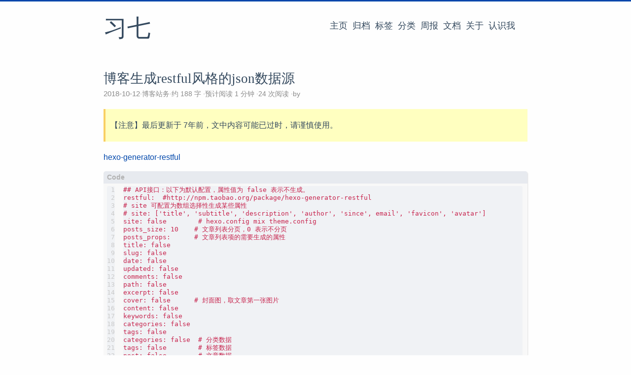

--- FILE ---
content_type: text/html; charset=utf-8
request_url: https://it-boyer.github.io/post/old/hexo/%E5%8D%9A%E5%AE%A2%E7%94%9F%E6%88%90restful%E9%A3%8E%E6%A0%BC%E7%9A%84json%E6%95%B0%E6%8D%AE%E6%BA%90/
body_size: 4970
content:
<!doctype html><html lang=zh-cn><head><meta charset=utf-8><meta http-equiv=X-UA-Compatible content="IE=edge,chrome=1"><title>博客生成restful风格的json数据源 - 习七</title><meta name=renderer content="webkit"><meta name=viewport content="width=device-width,initial-scale=1,maximum-scale=1"><meta http-equiv=Cache-Control content="no-transform"><meta http-equiv=Cache-Control content="no-siteapp"><meta name=theme-color content="#f8f5ec"><meta name=msapplication-navbutton-color content="#f8f5ec"><meta name=apple-mobile-web-app-capable content="yes"><meta name=apple-mobile-web-app-status-bar-style content="#f8f5ec"><meta name=author content="iTBoyer"><meta name=description content="hexo-generator-restful
1 2 3 4 5 6 7 8 9 10 11 12 13 14 15 16 17 18 19 20 21 22 23 ## API接口：以下为默认配置，属性值为 false 表示不生成。 restful: #http://npm.taobao.org/package/hexo-generator-restful # site 可配置为数组选择性生成某些属性 # site: ['title', 'subtitle', 'description', 'author', 'since', email', 'favicon', 'avatar'] site: false # hexo.config mix theme.config posts_size: 10 # 文章列表分页，0 表示不分页 posts_props: # 文章列表项的需要生成的属性 title: false slug: false date: false updated: false comments: false path: false excerpt: false cover: false # 封面图，取文章第一张图片 content: false keywords: false categories: false tags: false categories: false # 分类数据 tags: false # 标签数据 post: false # 文章数据 pages: false # 额外的 Hexo 页面数据, 如 About "><meta name=keywords content="swift,iOS,积极主动,以终为始,要事第一,效能平衡"><meta name=generator content="Hugo 0.152.2 with theme even"><link rel=canonical href=https://it-boyer.github.io/post/old/hexo/%E5%8D%9A%E5%AE%A2%E7%94%9F%E6%88%90restful%E9%A3%8E%E6%A0%BC%E7%9A%84json%E6%95%B0%E6%8D%AE%E6%BA%90/><link rel=apple-touch-icon sizes=180x180 href=/apple-touch-icon.png><link rel=icon type=image/png sizes=32x32 href=/favicon-32x32.png><link rel=icon type=image/png sizes=16x16 href=/favicon-16x16.png><link rel=manifest href=/manifest.json><link rel=mask-icon href=/safari-pinned-tab.svg color=#5bbad5><script async src=//busuanzi.ibruce.info/busuanzi/2.3/busuanzi.pure.mini.js></script><link href=/sass/main.min.aba45fd44ce8dabfb29e66e148c8655907a250e810b1050de13b16dc7ff38a33.css rel=stylesheet><link rel=stylesheet href=https://cdn.jsdelivr.net/npm/@fancyapps/fancybox@3.1.20/dist/jquery.fancybox.min.css integrity="sha256-7TyXnr2YU040zfSP+rEcz29ggW4j56/ujTPwjMzyqFY=" crossorigin=anonymous><link rel=stylesheet href=/css/search.css><link rel=stylesheet href=/css/copy-to-clipboard.css><link rel=stylesheet href=/css/todo.css><meta property="og:url" content="https://it-boyer.github.io/post/old/hexo/%E5%8D%9A%E5%AE%A2%E7%94%9F%E6%88%90restful%E9%A3%8E%E6%A0%BC%E7%9A%84json%E6%95%B0%E6%8D%AE%E6%BA%90/"><meta property="og:site_name" content="习七"><meta property="og:title" content="博客生成restful风格的json数据源"><meta property="og:description" content="hexo-generator-restful
1 2 3 4 5 6 7 8 9 10 11 12 13 14 15 16 17 18 19 20 21 22 23 ## API接口：以下为默认配置，属性值为 false 表示不生成。 restful: #http://npm.taobao.org/package/hexo-generator-restful # site 可配置为数组选择性生成某些属性 # site: ['title', 'subtitle', 'description', 'author', 'since', email', 'favicon', 'avatar'] site: false # hexo.config mix theme.config posts_size: 10 # 文章列表分页，0 表示不分页 posts_props: # 文章列表项的需要生成的属性 title: false slug: false date: false updated: false comments: false path: false excerpt: false cover: false # 封面图，取文章第一张图片 content: false keywords: false categories: false tags: false categories: false # 分类数据 tags: false # 标签数据 post: false # 文章数据 pages: false # 额外的 Hexo 页面数据, 如 About"><meta property="og:locale" content="zh_cn"><meta property="og:type" content="article"><meta property="article:section" content="post"><meta property="article:published_time" content="2018-10-12T15:36:18+00:00"><meta property="article:modified_time" content="2018-10-12T15:36:18+00:00"><meta property="article:tag" content="Hexo"><meta itemprop=name content="博客生成restful风格的json数据源"><meta itemprop=description content="hexo-generator-restful
1 2 3 4 5 6 7 8 9 10 11 12 13 14 15 16 17 18 19 20 21 22 23 ## API接口：以下为默认配置，属性值为 false 表示不生成。 restful: #http://npm.taobao.org/package/hexo-generator-restful # site 可配置为数组选择性生成某些属性 # site: ['title', 'subtitle', 'description', 'author', 'since', email', 'favicon', 'avatar'] site: false # hexo.config mix theme.config posts_size: 10 # 文章列表分页，0 表示不分页 posts_props: # 文章列表项的需要生成的属性 title: false slug: false date: false updated: false comments: false path: false excerpt: false cover: false # 封面图，取文章第一张图片 content: false keywords: false categories: false tags: false categories: false # 分类数据 tags: false # 标签数据 post: false # 文章数据 pages: false # 额外的 Hexo 页面数据, 如 About"><meta itemprop=datePublished content="2018-10-12T15:36:18+00:00"><meta itemprop=dateModified content="2018-10-12T15:36:18+00:00"><meta itemprop=wordCount content="188"><meta itemprop=keywords content="Hexo"><meta name=twitter:card content="summary"><meta name=twitter:title content="博客生成restful风格的json数据源"><meta name=twitter:description content="hexo-generator-restful
1 2 3 4 5 6 7 8 9 10 11 12 13 14 15 16 17 18 19 20 21 22 23 ## API接口：以下为默认配置，属性值为 false 表示不生成。 restful: #http://npm.taobao.org/package/hexo-generator-restful # site 可配置为数组选择性生成某些属性 # site: ['title', 'subtitle', 'description', 'author', 'since', email', 'favicon', 'avatar'] site: false # hexo.config mix theme.config posts_size: 10 # 文章列表分页，0 表示不分页 posts_props: # 文章列表项的需要生成的属性 title: false slug: false date: false updated: false comments: false path: false excerpt: false cover: false # 封面图，取文章第一张图片 content: false keywords: false categories: false tags: false categories: false # 分类数据 tags: false # 标签数据 post: false # 文章数据 pages: false # 额外的 Hexo 页面数据, 如 About"><!--[if lte IE 9]><script src=https://cdnjs.cloudflare.com/ajax/libs/classlist/1.1.20170427/classList.min.js></script><![endif]--><!--[if lt IE 9]><script src=https://cdn.jsdelivr.net/npm/html5shiv@3.7.3/dist/html5shiv.min.js></script><script src=https://cdn.jsdelivr.net/npm/respond.js@1.4.2/dest/respond.min.js></script><![endif]--><script>(function(){""&&prompt("请输入文章密码")!==""&&(alert("密码错误！"),history.back())})()</script></head><body><div id=mobile-navbar class=mobile-navbar><div class=mobile-header-logo><a href=/ class=logo>习七</a></div><div class=mobile-navbar-icon><span></span>
<span></span>
<span></span></div></div><nav id=mobile-menu class="mobile-menu slideout-menu"><ul class=mobile-menu-list><a href=/><li class=mobile-menu-item>主页</li></a><a href=/post/><li class=mobile-menu-item>归档</li></a><a href=/tags/><li class=mobile-menu-item>标签</li></a><a href=/categories/><li class=mobile-menu-item>分类</li></a><a href=/categories/%E5%91%A8%E6%8A%A5/><li class=mobile-menu-item>周报</li></a><a href=/iDocs/><li class=mobile-menu-item>文档</li></a><a href=/authors/itboyer/><li class=mobile-menu-item>关于</li></a><a href=/resume><li class=mobile-menu-item>认识我</li></a></ul></nav><div class=container id=mobile-panel><header id=header class=header><div class=logo-wrapper><a href=/ class=logo>习七</a></div><nav class=site-navbar><ul id=menu class=menu><li class=menu-item><a class=menu-item-link href=/>主页</a></li><li class=menu-item><a class=menu-item-link href=/post/>归档</a></li><li class=menu-item><a class=menu-item-link href=/tags/>标签</a></li><li class=menu-item><a class=menu-item-link href=/categories/>分类</a></li><li class=menu-item><a class=menu-item-link href=/categories/%E5%91%A8%E6%8A%A5/>周报</a></li><li class=menu-item><a class=menu-item-link href=/iDocs/>文档</a></li><li class=menu-item><a class=menu-item-link href=/authors/itboyer/>关于</a></li><li class=menu-item><a class=menu-item-link href=/resume>认识我</a></li></ul></nav></header><main id=main class=main><div class=content-wrapper><div id=content class=content><article class=post><header class=post-header><h1 class=post-title>博客生成restful风格的json数据源</h1><div class=post-meta><span class=post-time>2018-10-12</span><div class=post-category><a href=/categories/%E5%8D%9A%E5%AE%A2%E7%AB%99%E5%8A%A1/>博客站务</a></div><span class=more-meta>约 188 字 </span><span class=more-meta>预计阅读 1 分钟 </span><span id=busuanzi_container_page_pv class=more-meta><span id=busuanzi_value_page_pv><img src=/img/spinner.svg alt=spinner.svg></span> 次阅读 </span><span class=more-meta>by</span></div></header><div class=post-toc id=post-toc><h2 class=post-toc-title>文章目录</h2><div class=post-toc-content><nav id=TableOfContents></nav></div></div><div class=post-outdated><div class=warn><p>【注意】最后更新于 <span class=timeago datetime=2018-10-12T15:36:18 title="October 12, 2018">October 12, 2018</span>，文中内容可能已过时，请谨慎使用。</p></div></div><div class=post-content><p><a href=http://npm.taobao.org/package/hexo-generator-restful>hexo-generator-restful</a></p><div class=highlight><div class=chroma><table class=lntable><tr><td class=lntd><pre tabindex=0 class=chroma><code><span class=lnt> 1
</span><span class=lnt> 2
</span><span class=lnt> 3
</span><span class=lnt> 4
</span><span class=lnt> 5
</span><span class=lnt> 6
</span><span class=lnt> 7
</span><span class=lnt> 8
</span><span class=lnt> 9
</span><span class=lnt>10
</span><span class=lnt>11
</span><span class=lnt>12
</span><span class=lnt>13
</span><span class=lnt>14
</span><span class=lnt>15
</span><span class=lnt>16
</span><span class=lnt>17
</span><span class=lnt>18
</span><span class=lnt>19
</span><span class=lnt>20
</span><span class=lnt>21
</span><span class=lnt>22
</span><span class=lnt>23
</span></code></pre></td><td class=lntd><pre tabindex=0 class=chroma><code class=language-fallback data-lang=fallback><span class=line><span class=cl>## API接口：以下为默认配置，属性值为 false 表示不生成。
</span></span><span class=line><span class=cl>restful:  #http://npm.taobao.org/package/hexo-generator-restful
</span></span><span class=line><span class=cl># site 可配置为数组选择性生成某些属性
</span></span><span class=line><span class=cl># site: [&#39;title&#39;, &#39;subtitle&#39;, &#39;description&#39;, &#39;author&#39;, &#39;since&#39;, email&#39;, &#39;favicon&#39;, &#39;avatar&#39;]
</span></span><span class=line><span class=cl>site: false        # hexo.config mix theme.config
</span></span><span class=line><span class=cl>posts_size: 10    # 文章列表分页，0 表示不分页
</span></span><span class=line><span class=cl>posts_props:      # 文章列表项的需要生成的属性
</span></span><span class=line><span class=cl>title: false
</span></span><span class=line><span class=cl>slug: false
</span></span><span class=line><span class=cl>date: false
</span></span><span class=line><span class=cl>updated: false
</span></span><span class=line><span class=cl>comments: false
</span></span><span class=line><span class=cl>path: false
</span></span><span class=line><span class=cl>excerpt: false
</span></span><span class=line><span class=cl>cover: false      # 封面图，取文章第一张图片
</span></span><span class=line><span class=cl>content: false
</span></span><span class=line><span class=cl>keywords: false
</span></span><span class=line><span class=cl>categories: false
</span></span><span class=line><span class=cl>tags: false
</span></span><span class=line><span class=cl>categories: false  # 分类数据
</span></span><span class=line><span class=cl>tags: false        # 标签数据
</span></span><span class=line><span class=cl>post: false        # 文章数据
</span></span><span class=line><span class=cl>pages: false      # 额外的 Hexo 页面数据, 如 About
</span></span></code></pre></td></tr></table></div></div></div><div class=post-copyright><p class=copyright-item><span class=item-title>文章作者</span>
<span class=item-content>iTBoyer</span></p><p class=copyright-item><span class=item-title>上次更新</span>
<span class=item-content>2018-10-12</span></p></div><div class=post-reward><input type=checkbox name=reward id=reward hidden>
<label class=reward-button for=reward>赞赏支持</label><div class=qr-code><label class=qr-code-image for=reward><img class=image src=/img/reward/weixin.jpg>
<span>微信打赏</span>
</label><label class=qr-code-image for=reward><img class=image src=/img/reward/zhifubao.jpg>
<span>支付宝打赏</span></label></div></div><footer class=post-footer><div class=post-tags><a href=/tags/hexo/>hexo</a></div><nav class=post-nav><a class=prev href=/post/old/hexo/hexo%E4%BD%9C%E5%9B%BE%E6%8F%92%E4%BB%B6/><i class="iconfont icon-left"></i>
<span class="prev-text nav-default">hexo作图插件</span>
<span class="prev-text nav-mobile">上一篇</span>
</a><a class=next href=/post/old/git/git-lfs%E5%91%BD%E4%BB%A4%E5%B7%A5%E5%85%B7%E4%BD%BF%E7%94%A8/><span class="next-text nav-default">git-lfs命令工具使用</span>
<span class="next-text nav-mobile">下一篇</span>
<i class="iconfont icon-right"></i></a></nav></footer></article></div><div id=gitalk-container></div><link rel=stylesheet href=https://cdn.jsdelivr.net/npm/gitalk@1/dist/gitalk.css crossorigin=anonymous><script src=https://cdn.jsdelivr.net/npm/gitalk@1/dist/gitalk.min.js crossorigin=anonymous></script><script type=text/javascript>var gitalk=new Gitalk({id:"2018-10-12 15:36:18 +0000 UTC",title:"博客生成restful风格的json数据源",clientID:"d46ea301857e36a08319",clientSecret:"9da00f1f475c4166b96fbe157d0afdbd64cc613c",repo:"it-boyer.github.io",owner:"it-boyer",admin:["it-boyer"],body:decodeURI(location.href)});gitalk.render("gitalk-container")</script><noscript>Please enable JavaScript to view the <a href=https://github.com/gitalk/gitalk>comments powered by gitalk.</a></noscript></div></main><footer id=footer class=footer><div class=social-links><a href=mailto:iTBoyer@qq.com class="iconfont icon-email" title=email></a><a href=https://github.com/it-boyer class="iconfont icon-github" title=github></a><a href=http://weibo.com/1791281385 class="iconfont icon-weibo" title=weibo></a><a href=http://www.zhihu.com/people/boyers class="iconfont icon-zhihu" title=zhihu></a><a href=http://douban.com/people/boyers class="iconfont icon-douban" title=douban></a><a href=https://space.bilibili.com/67083417 class="iconfont icon-bilibili" title=bilibili></a></div><div class=copyright><span class=power-by>由 <a class=hexo-link href=https://gohugo.io>Hugo</a> 强力驱动
</span><span class=division>|</span>
<span class=theme-info>主题 -
<a class=theme-link href=https://github.com/olOwOlo/hugo-theme-even>Even</a></span><div class=busuanzi-footer><span id=busuanzi_container_site_pv>本站总访问量 <span id=busuanzi_value_site_pv><img src=/img/spinner.svg alt=spinner.svg></span> 次
</span><span class=division>|</span> <span id=busuanzi_container_site_uv>本站总访客数 <span id=busuanzi_value_site_uv><img src=/img/spinner.svg alt=spinner.svg></span> 人</span></div><span class=copyright-year>&copy; 2017 - 2025<span class=heart><i class="iconfont icon-heart"></i></span><span>iTBoyer</span></span></div><script src=https://cdn.jsdelivr.net/npm/mermaid/dist/mermaid.min.js></script><script>mermaid.initialize({startOnLoad:!0})</script><script src=/js/copy-to-clipboard.js></script></footer><div class=back-to-top id=back-to-top><i class="iconfont icon-up"></i></div></div><script src=https://cdn.jsdelivr.net/npm/jquery@3.2.1/dist/jquery.min.js integrity="sha256-hwg4gsxgFZhOsEEamdOYGBf13FyQuiTwlAQgxVSNgt4=" crossorigin=anonymous></script><script src=https://cdn.jsdelivr.net/npm/slideout@1.0.1/dist/slideout.min.js integrity="sha256-t+zJ/g8/KXIJMjSVQdnibt4dlaDxc9zXr/9oNPeWqdg=" crossorigin=anonymous></script><script src=https://cdn.jsdelivr.net/npm/@fancyapps/fancybox@3.1.20/dist/jquery.fancybox.min.js integrity="sha256-XVLffZaxoWfGUEbdzuLi7pwaUJv1cecsQJQqGLe7axY=" crossorigin=anonymous></script><script src=https://cdn.jsdelivr.net/npm/timeago.js@3.0.2/dist/timeago.min.js integrity="sha256-jwCP0NAdCBloaIWTWHmW4i3snUNMHUNO+jr9rYd2iOI=" crossorigin=anonymous></script><script src=https://cdn.jsdelivr.net/npm/timeago.js@3.0.2/dist/timeago.locales.min.js integrity="sha256-ZwofwC1Lf/faQCzN7nZtfijVV6hSwxjQMwXL4gn9qU8=" crossorigin=anonymous></script><script>var languageCode="zh-cn".replace(/-/g,"_").replace(/_(.*)/,function(e,t){return e.replace(t,t.toUpperCase())});timeago().render(document.querySelectorAll(".timeago"),languageCode),timeago.cancel()</script><script type=text/javascript src=/js/main.min.4ae89da218555efa0e7093a20b92017d2e1202b66fff9fc2edf4cb8d44b44c6e.js></script></body></html><style>#fastSearch{visibility:hidden;position:absolute;left:10px;top:10px;display:inline-block;width:320px;margin:0 10px 0 0;padding:0}#fastSearch input{padding:4px;width:100%;height:31px;font-size:1.6em;color:#222129;font-weight:700;background-color:gray;border-radius:3px 3px 0 0;border:none;outline:none;text-align:left;display:inline-block}#searchResults li{list-style:none;margin-left:0;background-color:gray;border-bottom:1px dotted #000}#searchResults li .title{font-size:1.1em;margin:0;display:inline-block}#searchResults{visibility:inherit;display:inline-block;width:320px;margin:0;max-height:calc(100vh - 120px);overflow:hidden}#searchResults a{text-decoration:none!important;padding:10px;display:inline-block;width:100%}#searchResults a:hover,#searchResults a:focus{outline:0;background-color:#666;color:#fff}#search-btn{position:absolute;top:10px;right:20px;font-size:24px}@media(max-width:683px){#fastSearch,#search-btn{top:64px}}</style><div id=fastSearch><input id=searchInput tabindex=0><ul id=searchResults></ul></div><script src=/js/fuse.js></script><script src=/js/fastsearch.js></script>

--- FILE ---
content_type: text/css; charset=utf-8
request_url: https://it-boyer.github.io/css/search.css
body_size: 448
content:
@import 'https://fonts.googleapis.com/css?family=Montserrat:400,700';
.aa-input-container {
  display: inline-block;
  position: relative;
  width: 100%;
}
.aa-input-container span,.aa-input-container input {
    width: inherit;
}
.aa-input-search {
  width: 300px;
  padding: 12px 28px 12px 12px;
  border: 2px solid #e4e4e4;
  border-radius: 4px;
  -webkit-transition: .2s;
  transition: .2s;
  font-family: "Montserrat", sans-serif;
  box-shadow: 4px 4px 0 rgba(241, 241, 241, 0.35);
  font-size: 11px;
  box-sizing: border-box;
  color: #333;
  -webkit-appearance: none;
  -moz-appearance: none;
  appearance: none;
}
.aa-input-search::-webkit-search-decoration, .aa-input-search::-webkit-search-cancel-button, .aa-input-search::-webkit-search-results-button, .aa-input-search::-webkit-search-results-decoration {
    display: none;
}
.aa-input-search:focus {
    outline: 0;
    border-color: #3a96cf;
    box-shadow: 4px 4px 0 rgba(58, 150, 207, 0.1);
}
.aa-input-icon {
  height: 16px;
  width: 16px;
  position: absolute;
  top: 50%;
  right: 16px;
  -webkit-transform: translateY(-50%);
          transform: translateY(-50%);
  fill: #e4e4e4;
}
.aa-hint {
  color: #e4e4e4;
}
.aa-dropdown-menu {
  background-color: #fff;
  border: 2px solid rgba(228, 228, 228, 0.6);
  border-top-width: 1px;
  font-family: "Montserrat", sans-serif;
  width: 300px;
  margin-top: 10px;
  box-shadow: 4px 4px 0 rgba(241, 241, 241, 0.35);
  font-size: 11px;
  border-radius: 4px;
  box-sizing: border-box;
}
.aa-suggestion {
  padding: 12px;
  border-top: 1px solid rgba(228, 228, 228, 0.6);
  cursor: pointer;
  -webkit-transition: .2s;
  transition: .2s;
  display: -webkit-box;
  display: -ms-flexbox;
  display: flex;
  -webkit-box-pack: justify;
      -ms-flex-pack: justify;
          justify-content: space-between;
  -webkit-box-align: center;
      -ms-flex-align: center;
          align-items: center;
}
.aa-suggestion:hover, .aa-suggestion.aa-cursor {
    background-color: rgba(241, 241, 241, 0.35);
}
.aa-suggestion > span:first-child {
    color: #333;
}
.aa-suggestion > span:last-child {
    text-transform: uppercase;
    color: #a9a9a9;
}
.aa-suggestion > span:first-child em, .aa-suggestion > span:last-child em {
  font-weight: 700;
  font-style: normal;
  background-color: rgba(58, 150, 207, 0.1);
  padding: 2px 0 2px 2px;
}


--- FILE ---
content_type: application/javascript; charset=utf-8
request_url: https://it-boyer.github.io/js/fastsearch.js
body_size: 1798
content:
var fuse; // holds our search engine
var fuseIndex;
var searchVisible = false;
var firstRun = true; // allow us to delay loading json data unless search activated
var list = document.getElementById('searchResults'); // targets the <ul>
var first = list.firstChild; // first child of search list
var last = list.lastChild; // last child of search list
var maininput = document.getElementById('searchInput'); // input box for search
var resultsAvailable = false; // Did we get any search results?

// ==========================================
// The main keyboard event listener running the show
//
document.addEventListener('keydown', function(event) {

  // CMD-/ to show / hide Search
  //event.metaKey CMD-/
  //event.altKey  option-/
  if (event.metaKey && event.which === 191) {
      // Load json search index if first time invoking search
      // Means we don't load json unless searches are going to happen; keep user payload small unless needed
      doSearch(event)
  }

  // Allow ESC (27) to close search box
  if (event.keyCode == 27) {
    if (searchVisible) {
      document.getElementById("fastSearch").style.visibility = "hidden";
      document.activeElement.blur();
      searchVisible = false;
    }
  }

  // DOWN (40) arrow
  if (event.keyCode == 40) {
    if (searchVisible && resultsAvailable) {
      console.log("down");
      event.preventDefault(); // stop window from scrolling
      if ( document.activeElement == maininput) { first.focus(); } // if the currently focused element is the main input --> focus the first <li>
      else if ( document.activeElement == last ) { last.focus(); } // if we're at the bottom, stay there
      else { document.activeElement.parentElement.nextSibling.firstElementChild.focus(); } // otherwise select the next search result
    }
  }

  // UP (38) arrow
  if (event.keyCode == 38) {
    if (searchVisible && resultsAvailable) {
      event.preventDefault(); // stop window from scrolling
      if ( document.activeElement == maininput) { maininput.focus(); } // If we're in the input box, do nothing
      else if ( document.activeElement == first) { maininput.focus(); } // If we're at the first item, go to input box
      else { document.activeElement.parentElement.previousSibling.firstElementChild.focus(); } // Otherwise, select the search result above the current active one
    }
  }
});


// ==========================================
// execute search as each character is typed
//
document.getElementById("searchInput").onkeyup = function(e) {
  executeSearch(this.value);
}

document.querySelector("body").onclick = function(e) {
    if (e.target.tagName === 'BODY' || e.target.tagName === 'DIV') {
        hideSearch()
    }
}

document.querySelector("#search-btn").onclick = function(e) {
    doSearch(e)
}
  
function doSearch(e) {
    e.stopPropagation();
    if (firstRun) {
        loadSearch() // loads our json data and builds fuse.js search index
        firstRun = false // let's never do this again
    }
    // Toggle visibility of search box
    if (!searchVisible) {
        showSearch() // search visible
    }
    else {
        hideSearch()
    }
}

function hideSearch() {
    document.getElementById("fastSearch").style.visibility = "hidden" // hide search box
    document.activeElement.blur() // remove focus from search box
    searchVisible = false
}

function showSearch() {
    document.getElementById("fastSearch").style.visibility = "visible" // show search box
    document.getElementById("searchInput").focus() // put focus in input box so you can just start typing
    searchVisible = true
}

// ==========================================
// fetch some json without jquery
//
function fetchJSONFile(path, callback) {
  var httpRequest = new XMLHttpRequest();
  httpRequest.onreadystatechange = function() {
    if (httpRequest.readyState === 4) {
      if (httpRequest.status === 200) {
        var data = JSON.parse(httpRequest.responseText);
          if (callback) callback(data);
      }
    }
  };
  httpRequest.open('GET', path);
  httpRequest.send();
}


// ==========================================
// load our search index, only executed once
// on first call of search box (CMD-/)
//
function loadSearch() {
  console.log('loadSearch()')
  fetchJSONFile('/index.json', function(data){

    var options = { // fuse.js options; check fuse.js website for details
      shouldSort: true,
      location: 0,
      distance: 100,
      threshold: 0.4,
      minMatchCharLength: 2,
      keys: [
        'permalink',
        'title',
        'tags',
        'contents',
        'date',
        'categories',
        'section',
        ]
    };
    // Create the Fuse index
    fuseIndex = Fuse.createIndex(options.keys, data)
    fuse = new Fuse(data, options, fuseIndex); // build the index from the json file
  });
}


// ==========================================
// using the index we loaded on CMD-/, run
// a search query (for "term") every time a letter is typed
// in the search box
//
function executeSearch(term) {
  let results = fuse.search(term); // the actual query being run using fuse.js
  let searchitems = ''; // our results bucket

  if (results.length === 0) { // no results based on what was typed into the input box
    resultsAvailable = false;
    searchitems = '';
  } else { // build our html
    // console.log(results)
    permalinks = [];
    numLimit = 15;
    for (let item in results) { // only show first 5 results
        if (item > numLimit) {
            break;
        }
        if (permalinks.includes(results[item].item.permalink)) {
            continue;
        }
//    console.log('item: %d, title: %s, categories: %s, tags: %s, date: %s', item, results[item].item.contents,results[item].item.categories,results[item].item.tags,results[item].item.date)
        let title = results[item].item.title;
        let contents = results[item].item.contents;
        let url = results[item].item.permalink;
        let categories = results[item].item.categories;
        let tags = results[item].item.tags;
        searchitems = searchitems + '<li><a href="' + url + '" tabindex="0">' + '<span class="title">' + title + '</span>';
        if(categories != null && categories.length > 0)
        {
            searchitems = searchitems + '<br /> 类:'+ categories;
        }
        if(tags != null && tags.length > 0)
        {
            searchitems = searchitems + '<br />tags:' + tags;
        }
        searchitems = searchitems + '</a></li>';
//        console.log('searchitems: %s', searchitems);
        permalinks.push(results[item].item.permalink);
    }
    resultsAvailable = true;
  }

  document.getElementById("searchResults").innerHTML = searchitems;
  if (results.length > 0) {
    first = list.firstChild.firstElementChild; // first result container — used for checking against keyboard up/down location
    last = list.lastChild.firstElementChild; // last result container — used for checking against keyboard up/down location
  }
}
